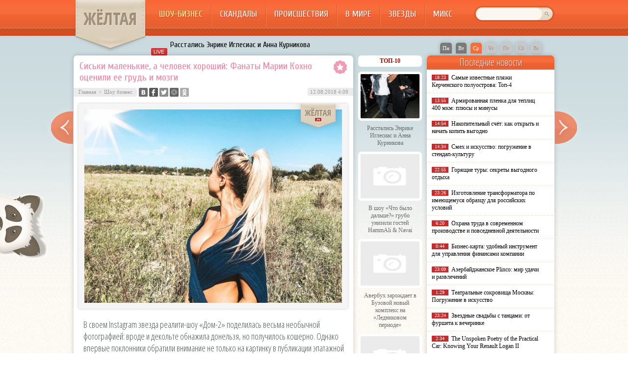

--- FILE ---
content_type: text/html; charset=UTF-8
request_url: http://zheltaya.ru/shou_biznes/%D1%81%D0%B8%D1%81%D1%8C%D0%BA%D0%B8-%D0%BC%D0%B0%D0%BB%D0%B5%D0%BD%D1%8C%D0%BA%D0%B8%D0%B5-%D0%B0-%D1%87%D0%B5%D0%BB%D0%BE%D0%B2%D0%B5%D0%BA-%D1%85%D0%BE%D1%80%D0%BE%D1%88%D0%B8%D0%B9-%D1%84%D0%B0.html
body_size: 9372
content:
<!DOCTYPE html PUBLIC "-//W3C//DTD XHTML 1.0 Transitional//EN" "http://www.w3.org/TR/xhtml1/DTD/xhtml1-transitional.dtd">
<html xmlns="http://www.w3.org/1999/xhtml">
<head>
<meta http-equiv="Content-Type" content="text/html; charset=utf-8" />

<title>Сиськи маленькие, а человек хороший: Фанаты Марии Кохно оценили ее грудь и мозги</title>
<meta name="description" content="В своем Instagram звезда реалити-шоу «Дом-2» поделилась весьма необычной фотографией: вроде и декольте обнажила донельзя, но получилось кошерно. Однако впервые поклонники обратили внимание не только на картинку в публикации эпатажной участницы. «Тяжело ли быть публичным человеком?», - начала свои рассуждения Маша Кохно." />

<link rel="Shortcut Icon" href="http://zheltaya.ru/favicon.ico" type="image/x-icon" />
<link rel="alternate" type="application/rss+xml" title="Жёлтая.ру - RSS" href="http://zheltaya.ru/feed/" />
<link rel="stylesheet" href="http://zheltaya.ru/wp-content/themes/yellow/style.css" type="text/css" />
<script src="//ajax.googleapis.com/ajax/libs/jquery/2.1.4/jquery.min.js"></script>
<link href='http://fonts.googleapis.com/css?family=Cuprum:400,400italic&subset=cyrillic' rel='stylesheet' type='text/css'>
<link href='http://fonts.googleapis.com/css?family=Open+Sans+Condensed:300,700,300italic&subset=latin,cyrillic' rel='stylesheet' type='text/css'><meta name='robots' content='max-image-preview:large' />
<style id='classic-theme-styles-inline-css' type='text/css'>
/*! This file is auto-generated */
.wp-block-button__link{color:#fff;background-color:#32373c;border-radius:9999px;box-shadow:none;text-decoration:none;padding:calc(.667em + 2px) calc(1.333em + 2px);font-size:1.125em}.wp-block-file__button{background:#32373c;color:#fff;text-decoration:none}
</style>
<style id='global-styles-inline-css' type='text/css'>
body{--wp--preset--color--black: #000000;--wp--preset--color--cyan-bluish-gray: #abb8c3;--wp--preset--color--white: #ffffff;--wp--preset--color--pale-pink: #f78da7;--wp--preset--color--vivid-red: #cf2e2e;--wp--preset--color--luminous-vivid-orange: #ff6900;--wp--preset--color--luminous-vivid-amber: #fcb900;--wp--preset--color--light-green-cyan: #7bdcb5;--wp--preset--color--vivid-green-cyan: #00d084;--wp--preset--color--pale-cyan-blue: #8ed1fc;--wp--preset--color--vivid-cyan-blue: #0693e3;--wp--preset--color--vivid-purple: #9b51e0;--wp--preset--gradient--vivid-cyan-blue-to-vivid-purple: linear-gradient(135deg,rgba(6,147,227,1) 0%,rgb(155,81,224) 100%);--wp--preset--gradient--light-green-cyan-to-vivid-green-cyan: linear-gradient(135deg,rgb(122,220,180) 0%,rgb(0,208,130) 100%);--wp--preset--gradient--luminous-vivid-amber-to-luminous-vivid-orange: linear-gradient(135deg,rgba(252,185,0,1) 0%,rgba(255,105,0,1) 100%);--wp--preset--gradient--luminous-vivid-orange-to-vivid-red: linear-gradient(135deg,rgba(255,105,0,1) 0%,rgb(207,46,46) 100%);--wp--preset--gradient--very-light-gray-to-cyan-bluish-gray: linear-gradient(135deg,rgb(238,238,238) 0%,rgb(169,184,195) 100%);--wp--preset--gradient--cool-to-warm-spectrum: linear-gradient(135deg,rgb(74,234,220) 0%,rgb(151,120,209) 20%,rgb(207,42,186) 40%,rgb(238,44,130) 60%,rgb(251,105,98) 80%,rgb(254,248,76) 100%);--wp--preset--gradient--blush-light-purple: linear-gradient(135deg,rgb(255,206,236) 0%,rgb(152,150,240) 100%);--wp--preset--gradient--blush-bordeaux: linear-gradient(135deg,rgb(254,205,165) 0%,rgb(254,45,45) 50%,rgb(107,0,62) 100%);--wp--preset--gradient--luminous-dusk: linear-gradient(135deg,rgb(255,203,112) 0%,rgb(199,81,192) 50%,rgb(65,88,208) 100%);--wp--preset--gradient--pale-ocean: linear-gradient(135deg,rgb(255,245,203) 0%,rgb(182,227,212) 50%,rgb(51,167,181) 100%);--wp--preset--gradient--electric-grass: linear-gradient(135deg,rgb(202,248,128) 0%,rgb(113,206,126) 100%);--wp--preset--gradient--midnight: linear-gradient(135deg,rgb(2,3,129) 0%,rgb(40,116,252) 100%);--wp--preset--font-size--small: 13px;--wp--preset--font-size--medium: 20px;--wp--preset--font-size--large: 36px;--wp--preset--font-size--x-large: 42px;--wp--preset--spacing--20: 0.44rem;--wp--preset--spacing--30: 0.67rem;--wp--preset--spacing--40: 1rem;--wp--preset--spacing--50: 1.5rem;--wp--preset--spacing--60: 2.25rem;--wp--preset--spacing--70: 3.38rem;--wp--preset--spacing--80: 5.06rem;--wp--preset--shadow--natural: 6px 6px 9px rgba(0, 0, 0, 0.2);--wp--preset--shadow--deep: 12px 12px 50px rgba(0, 0, 0, 0.4);--wp--preset--shadow--sharp: 6px 6px 0px rgba(0, 0, 0, 0.2);--wp--preset--shadow--outlined: 6px 6px 0px -3px rgba(255, 255, 255, 1), 6px 6px rgba(0, 0, 0, 1);--wp--preset--shadow--crisp: 6px 6px 0px rgba(0, 0, 0, 1);}:where(.is-layout-flex){gap: 0.5em;}:where(.is-layout-grid){gap: 0.5em;}body .is-layout-flex{display: flex;}body .is-layout-flex{flex-wrap: wrap;align-items: center;}body .is-layout-flex > *{margin: 0;}body .is-layout-grid{display: grid;}body .is-layout-grid > *{margin: 0;}:where(.wp-block-columns.is-layout-flex){gap: 2em;}:where(.wp-block-columns.is-layout-grid){gap: 2em;}:where(.wp-block-post-template.is-layout-flex){gap: 1.25em;}:where(.wp-block-post-template.is-layout-grid){gap: 1.25em;}.has-black-color{color: var(--wp--preset--color--black) !important;}.has-cyan-bluish-gray-color{color: var(--wp--preset--color--cyan-bluish-gray) !important;}.has-white-color{color: var(--wp--preset--color--white) !important;}.has-pale-pink-color{color: var(--wp--preset--color--pale-pink) !important;}.has-vivid-red-color{color: var(--wp--preset--color--vivid-red) !important;}.has-luminous-vivid-orange-color{color: var(--wp--preset--color--luminous-vivid-orange) !important;}.has-luminous-vivid-amber-color{color: var(--wp--preset--color--luminous-vivid-amber) !important;}.has-light-green-cyan-color{color: var(--wp--preset--color--light-green-cyan) !important;}.has-vivid-green-cyan-color{color: var(--wp--preset--color--vivid-green-cyan) !important;}.has-pale-cyan-blue-color{color: var(--wp--preset--color--pale-cyan-blue) !important;}.has-vivid-cyan-blue-color{color: var(--wp--preset--color--vivid-cyan-blue) !important;}.has-vivid-purple-color{color: var(--wp--preset--color--vivid-purple) !important;}.has-black-background-color{background-color: var(--wp--preset--color--black) !important;}.has-cyan-bluish-gray-background-color{background-color: var(--wp--preset--color--cyan-bluish-gray) !important;}.has-white-background-color{background-color: var(--wp--preset--color--white) !important;}.has-pale-pink-background-color{background-color: var(--wp--preset--color--pale-pink) !important;}.has-vivid-red-background-color{background-color: var(--wp--preset--color--vivid-red) !important;}.has-luminous-vivid-orange-background-color{background-color: var(--wp--preset--color--luminous-vivid-orange) !important;}.has-luminous-vivid-amber-background-color{background-color: var(--wp--preset--color--luminous-vivid-amber) !important;}.has-light-green-cyan-background-color{background-color: var(--wp--preset--color--light-green-cyan) !important;}.has-vivid-green-cyan-background-color{background-color: var(--wp--preset--color--vivid-green-cyan) !important;}.has-pale-cyan-blue-background-color{background-color: var(--wp--preset--color--pale-cyan-blue) !important;}.has-vivid-cyan-blue-background-color{background-color: var(--wp--preset--color--vivid-cyan-blue) !important;}.has-vivid-purple-background-color{background-color: var(--wp--preset--color--vivid-purple) !important;}.has-black-border-color{border-color: var(--wp--preset--color--black) !important;}.has-cyan-bluish-gray-border-color{border-color: var(--wp--preset--color--cyan-bluish-gray) !important;}.has-white-border-color{border-color: var(--wp--preset--color--white) !important;}.has-pale-pink-border-color{border-color: var(--wp--preset--color--pale-pink) !important;}.has-vivid-red-border-color{border-color: var(--wp--preset--color--vivid-red) !important;}.has-luminous-vivid-orange-border-color{border-color: var(--wp--preset--color--luminous-vivid-orange) !important;}.has-luminous-vivid-amber-border-color{border-color: var(--wp--preset--color--luminous-vivid-amber) !important;}.has-light-green-cyan-border-color{border-color: var(--wp--preset--color--light-green-cyan) !important;}.has-vivid-green-cyan-border-color{border-color: var(--wp--preset--color--vivid-green-cyan) !important;}.has-pale-cyan-blue-border-color{border-color: var(--wp--preset--color--pale-cyan-blue) !important;}.has-vivid-cyan-blue-border-color{border-color: var(--wp--preset--color--vivid-cyan-blue) !important;}.has-vivid-purple-border-color{border-color: var(--wp--preset--color--vivid-purple) !important;}.has-vivid-cyan-blue-to-vivid-purple-gradient-background{background: var(--wp--preset--gradient--vivid-cyan-blue-to-vivid-purple) !important;}.has-light-green-cyan-to-vivid-green-cyan-gradient-background{background: var(--wp--preset--gradient--light-green-cyan-to-vivid-green-cyan) !important;}.has-luminous-vivid-amber-to-luminous-vivid-orange-gradient-background{background: var(--wp--preset--gradient--luminous-vivid-amber-to-luminous-vivid-orange) !important;}.has-luminous-vivid-orange-to-vivid-red-gradient-background{background: var(--wp--preset--gradient--luminous-vivid-orange-to-vivid-red) !important;}.has-very-light-gray-to-cyan-bluish-gray-gradient-background{background: var(--wp--preset--gradient--very-light-gray-to-cyan-bluish-gray) !important;}.has-cool-to-warm-spectrum-gradient-background{background: var(--wp--preset--gradient--cool-to-warm-spectrum) !important;}.has-blush-light-purple-gradient-background{background: var(--wp--preset--gradient--blush-light-purple) !important;}.has-blush-bordeaux-gradient-background{background: var(--wp--preset--gradient--blush-bordeaux) !important;}.has-luminous-dusk-gradient-background{background: var(--wp--preset--gradient--luminous-dusk) !important;}.has-pale-ocean-gradient-background{background: var(--wp--preset--gradient--pale-ocean) !important;}.has-electric-grass-gradient-background{background: var(--wp--preset--gradient--electric-grass) !important;}.has-midnight-gradient-background{background: var(--wp--preset--gradient--midnight) !important;}.has-small-font-size{font-size: var(--wp--preset--font-size--small) !important;}.has-medium-font-size{font-size: var(--wp--preset--font-size--medium) !important;}.has-large-font-size{font-size: var(--wp--preset--font-size--large) !important;}.has-x-large-font-size{font-size: var(--wp--preset--font-size--x-large) !important;}
.wp-block-navigation a:where(:not(.wp-element-button)){color: inherit;}
:where(.wp-block-post-template.is-layout-flex){gap: 1.25em;}:where(.wp-block-post-template.is-layout-grid){gap: 1.25em;}
:where(.wp-block-columns.is-layout-flex){gap: 2em;}:where(.wp-block-columns.is-layout-grid){gap: 2em;}
.wp-block-pullquote{font-size: 1.5em;line-height: 1.6;}
</style>
<script type="text/javascript" id="wp-postviews-cache-js-extra">
/* <![CDATA[ */
var viewsCacheL10n = {"admin_ajax_url":"http:\/\/zheltaya.ru\/wp-admin\/admin-ajax.php","post_id":"54337"};
/* ]]> */
</script>
<script type="text/javascript" src="http://zheltaya.ru/wp-content/plugins/post-views-counter-x/postviews-cache.js?ver=6.5.5" id="wp-postviews-cache-js"></script>
<link rel="alternate" type="application/json+oembed" href="http://zheltaya.ru/wp-json/oembed/1.0/embed?url=http%3A%2F%2Fzheltaya.ru%2Fshou_biznes%2F%25d1%2581%25d0%25b8%25d1%2581%25d1%258c%25d0%25ba%25d0%25b8-%25d0%25bc%25d0%25b0%25d0%25bb%25d0%25b5%25d0%25bd%25d1%258c%25d0%25ba%25d0%25b8%25d0%25b5-%25d0%25b0-%25d1%2587%25d0%25b5%25d0%25bb%25d0%25be%25d0%25b2%25d0%25b5%25d0%25ba-%25d1%2585%25d0%25be%25d1%2580%25d0%25be%25d1%2588%25d0%25b8%25d0%25b9-%25d1%2584%25d0%25b0.html" />
<link rel="alternate" type="text/xml+oembed" href="http://zheltaya.ru/wp-json/oembed/1.0/embed?url=http%3A%2F%2Fzheltaya.ru%2Fshou_biznes%2F%25d1%2581%25d0%25b8%25d1%2581%25d1%258c%25d0%25ba%25d0%25b8-%25d0%25bc%25d0%25b0%25d0%25bb%25d0%25b5%25d0%25bd%25d1%258c%25d0%25ba%25d0%25b8%25d0%25b5-%25d0%25b0-%25d1%2587%25d0%25b5%25d0%25bb%25d0%25be%25d0%25b2%25d0%25b5%25d0%25ba-%25d1%2585%25d0%25be%25d1%2580%25d0%25be%25d1%2588%25d0%25b8%25d0%25b9-%25d1%2584%25d0%25b0.html&#038;format=xml" />
</head>

<body>
<div id="header">
	<div class="inhead">
		<div class="logo">
			<div class="inlogo"><a href="http://zheltaya.ru/">ЖЁЛТАЯ</a></div>
		</div>
		<div class="menu">
			<ul>
								<li class="current"><a href="http://zheltaya.ru/shou_biznes">Шоу-бизнес</a></li>
								
								<li><a href="http://zheltaya.ru/skandaly">Скандалы</a></li>
								
								<li><a href="http://zheltaya.ru/proisshestvija">Происшествия</a></li>
				
								<li><a href="http://zheltaya.ru/v_mire">В мире</a></li>
								
								<li><a href="http://zheltaya.ru/biografii_zvezd">Звезды</a></li>
				
								<li><a href="http://zheltaya.ru/news">Микс</a></li>
								
			</ul>
		</div>
		<div class="search">
			<form method="get" id="searchform" action="http://zheltaya.ru/">
			<div class="searchbg"><input type="text" value="" name="s" id="s" /></div>
			<div class="searchbtn"><input type="submit" id="searchsubmit" value="" /></div>
			</form>
		</div>
	</div>
	<div class="preslin">
		<div class="sliner">
		<ul>
						<li><a href="http://zheltaya.ru/v_mire/rasstalis-enrike-iglesias-i-anna-kurnikova.html">Расстались Энрике Иглесиас и Анна Курникова</a></li>
						<li><a href="http://zheltaya.ru/shou_biznes/%d0%b2-%d1%88%d0%be%d1%83-%d1%87%d1%82%d0%be-%d0%b1%d1%8b%d0%bb%d0%be-%d0%b4%d0%b0%d0%bb%d1%8c%d1%88%d0%b5-%d0%b3%d1%80%d1%83%d0%b1%d0%be-%d1%83%d0%bd%d0%b8%d0%b7%d0%b8%d0%bb%d0%b8-%d0%b3.html">В шоу «Что было дальше?» грубо унизили гостей HammAli &amp; Navai</a></li>
						<li><a href="http://zheltaya.ru/shou_biznes/%d0%b0%d0%b2%d0%b5%d1%80%d0%b1%d1%83%d1%85-%d0%b7%d0%b0%d1%80%d0%be%d0%b6%d0%b4%d0%b0%d0%b5%d1%82-%d0%b2-%d0%b1%d1%83%d0%b7%d0%be%d0%b2%d0%be%d0%b9-%d0%bd%d0%be%d0%b2%d1%8b%d0%b9-%d0%ba%d0%be%d0%bc.html">Авербух зарождает в Бузовой новый комплекс на «Ледниковом периоде»</a></li>
						<li><a href="http://zheltaya.ru/shou_biznes/%d0%bc%d1%83%d0%b6%d0%b8%d0%ba-%d0%bd%d0%b0-200-%d1%82%d0%b0%d1%80%d0%b7%d0%b0%d0%bd-%d0%bf%d1%80%d0%b8%d0%b7%d0%bd%d0%b0%d0%bb%d1%81%d1%8f-%d1%87%d1%82%d0%be-%d0%b8%d0%b7%d0%bc%d0%b5.html">«Мужик на 200%»: Тарзан признался, что изменил Королёвой с любовницами-воровками</a></li>
						<li><a href="http://zheltaya.ru/shou_biznes/%d0%b3%d0%b0%d0%bb%d0%ba%d0%b8%d0%bd-%d0%bf%d1%80%d0%be%d0%bc%d0%b5%d0%bd%d1%8f%d0%bb-%d0%b4%d1%80%d0%be%d0%b1%d0%be%d1%82%d0%b5%d0%bd%d0%ba%d0%be-%d0%bd%d0%b0-%d0%bb%d0%b0%d0%b7%d0%b0%d1%80%d0%b5.html">Галкин променял Дроботенко на Лазарева</a></li>
					</ul>	
		</div>
		
		<!--noindex-->
		<div class="klefa">
			<ul>
				<li class=""><a href="http://zheltaya.ru/2026/01/19">Пн</a></li>
<li class=""><a href="http://zheltaya.ru/2026/01/20">Вт</a></li>
<li class="segday"><a href="http://zheltaya.ru/2026/01/21">Ср</a></li>
<li class="nexday">Чт</li>
<li class="nexday">Пт</li>
<li class="nexday">Сб</li>
<li class="nexday">Вс</li>
			</ul>
		</div>
		<!--/noindex-->
	</div>	
</div>

<div class="panda"><img src="http://zheltaya.ru/img/panda.png" width="95" height="129" /></div>

<div id="container">

														<div class="kopr"><a href="http://zheltaya.ru/shou_biznes/%d0%bf%d0%b5%d1%82%d1%80%d0%be%d1%81%d1%8f%d0%bd-%d0%be%d1%82%d0%b4%d1%8b%d1%85%d0%b0%d0%b5%d1%82-%d0%b2-%d0%ba%d1%80%d1%8b%d0%bc%d1%83-%d0%bd%d0%b5%d1%81%d0%bc%d0%be%d1%82%d1%80%d1%8f-%d0%bd%d0%b0.html"><img src="http://zheltaya.ru/img/righta.png" width="59" height="94" alt="Следующая новость" title="Следующая новость" /></a></div>
										<div class="kopl"><a href="http://zheltaya.ru/shou_biznes/%d0%bc%d0%b0%d0%b9-%d0%b0%d0%b1%d1%80%d0%b8%d0%ba%d0%be%d1%81%d0%be%d0%b2-%d0%be%d0%b1%d0%b2%d0%b8%d0%bd%d0%b8%d0%bb-%d0%bf%d0%be%d1%81%d0%bb%d0%b0%d0%b2%d1%88%d0%b8%d1%85-%d0%b1%d1%83%d0%b7%d0%be.html"><img src="http://zheltaya.ru/img/lefta.png" width="59" height="94" alt="Предыдущая новость" title="Предыдущая новость" /></a></div>
				
<div id="side1">




	<div class="prestar">
		<div class="maintit2"><h1>Сиськи маленькие, а человек хороший: Фанаты Марии Кохно оценили ее грудь и мозги</h1></div>
		<div class="star"><img src="http://zheltaya.ru/img/star.png" width="27" height="28" /></div>
	</div>
	<div id="podzag">
		<div id="rubr"><div id="breadcrumb"><ul><li><a href="http://zheltaya.ru">Главная</a></li><li>&gt;</li><li><a href="http://zheltaya.ru/shou_biznes">Шоу бизнес</a></li></ul></div></div>
		<div id="delilka"><div id="delilka">
	<img src="http://zheltaya.ru/wp-content/themes/yellow/modules/soc/vk.png" width="18" height="18" title="Поделиться ссылкой ВКонтакте" style="cursor:pointer;" onclick="window.open('http://vkontakte.ru/share.php?url=http://zheltaya.ru/shou_biznes/%d1%81%d0%b8%d1%81%d1%8c%d0%ba%d0%b8-%d0%bc%d0%b0%d0%bb%d0%b5%d0%bd%d1%8c%d0%ba%d0%b8%d0%b5-%d0%b0-%d1%87%d0%b5%d0%bb%d0%be%d0%b2%d0%b5%d0%ba-%d1%85%d0%be%d1%80%d0%be%d1%88%d0%b8%d0%b9-%d1%84%d0%b0.html','gener','width=500,height=400,top='+((screen.height-400)/2)+',left='+((screen.width-500)/2)+',toolbar=no,location=no,directories=no,status=no,menubar=no,scrollbars=no,resizable=no')" />
	<img src="http://zheltaya.ru/wp-content/themes/yellow/modules/soc/fb.png" width="18" height="18" title="Поделиться ссылкой в Facebook" style="cursor:pointer;" onclick="window.open('http://www.facebook.com/sharer.php?u=http://zheltaya.ru/shou_biznes/%d1%81%d0%b8%d1%81%d1%8c%d0%ba%d0%b8-%d0%bc%d0%b0%d0%bb%d0%b5%d0%bd%d1%8c%d0%ba%d0%b8%d0%b5-%d0%b0-%d1%87%d0%b5%d0%bb%d0%be%d0%b2%d0%b5%d0%ba-%d1%85%d0%be%d1%80%d0%be%d1%88%d0%b8%d0%b9-%d1%84%d0%b0.html','gener','width=500,height=400,top='+((screen.height-400)/2)+',left='+((screen.width-500)/2)+',toolbar=no,location=no,directories=no,status=no,menubar=no,scrollbars=no,resizable=no')" />
	<a href="http://zheltaya.ru/red.php?http://twitter.com/home?status=Сиськи маленькие, а человек хороший: Фанаты Марии Кохно оценили ее грудь и мозги - http://zheltaya.ru/shou_biznes/%d1%81%d0%b8%d1%81%d1%8c%d0%ba%d0%b8-%d0%bc%d0%b0%d0%bb%d0%b5%d0%bd%d1%8c%d0%ba%d0%b8%d0%b5-%d0%b0-%d1%87%d0%b5%d0%bb%d0%be%d0%b2%d0%b5%d0%ba-%d1%85%d0%be%d1%80%d0%be%d1%88%d0%b8%d0%b9-%d1%84%d0%b0.html" target="_blank" rel="nofollow"><img src="http://zheltaya.ru/wp-content/themes/yellow/modules/soc/tw.png" width="18" height="18" title="Поделиться ссылкой в Twitter" /></a>
	<img src="http://zheltaya.ru/wp-content/themes/yellow/modules/soc/mm.png" width="18" height="18" title="Поделиться ссылкой в Моем Мире" style="cursor:pointer;" onclick="window.open('http://connect.mail.ru/share?share_url=http://zheltaya.ru/shou_biznes/%d1%81%d0%b8%d1%81%d1%8c%d0%ba%d0%b8-%d0%bc%d0%b0%d0%bb%d0%b5%d0%bd%d1%8c%d0%ba%d0%b8%d0%b5-%d0%b0-%d1%87%d0%b5%d0%bb%d0%be%d0%b2%d0%b5%d0%ba-%d1%85%d0%be%d1%80%d0%be%d1%88%d0%b8%d0%b9-%d1%84%d0%b0.html','gener','width=512,height=332,top='+((screen.height-332)/2)+',left='+((screen.width-512)/2)+',toolbar=no,location=no,directories=no,status=no,menubar=no,scrollbars=no,resizable=no')" />
	<img src="http://zheltaya.ru/wp-content/themes/yellow/modules/soc/od.png" width="18" height="18" title="Поделиться ссылкой в Одноклассниках" style="cursor:pointer;" onclick="window.open('http://www.odnoklassniki.ru/dk?st.cmd=addShare&st.s=0&st._surl==http://zheltaya.ru/shou_biznes/%d1%81%d0%b8%d1%81%d1%8c%d0%ba%d0%b8-%d0%bc%d0%b0%d0%bb%d0%b5%d0%bd%d1%8c%d0%ba%d0%b8%d0%b5-%d0%b0-%d1%87%d0%b5%d0%bb%d0%be%d0%b2%d0%b5%d0%ba-%d1%85%d0%be%d1%80%d0%be%d1%88%d0%b8%d0%b9-%d1%84%d0%b0.html','gener','width=580,height=420,top='+((screen.height-420)/2)+',left='+((screen.width-580)/2)+',toolbar=no,location=no,directories=no,status=no,menubar=no,scrollbars=no,resizable=no')" />
</div></div>
		<div id="datecont">12.08.2018 4:09 </div>
	</div>
	<div class="tuba"></div>
	
							<div id="maig2">
				<img src="http://zheltaya.ru/wp-content/uploads/1534006438_37701699_2185950131664266_5443228065305985024_n.jpg" alt="Сиськи маленькие, а человек хороший: Фанаты Марии Кохно оценили ее грудь и мозги" title="Сиськи маленькие, а человек хороший: Фанаты Марии Кохно оценили ее грудь и мозги" width="525" style="min-height:300px;" />
				<div class="lobster">
									<p>В своем Instagram звезда реалити-шоу «Дом-2» поделилась весьма необычной фотографией: вроде и декольте обнажила донельзя, но получилось кошерно. Однако впервые поклонники обратили внимание не только на картинку в публикации эпатажной участницы.</p>
</p>
<p>«Тяжело ли быть публичным человеком?», - начала свои рассуждения Маша Кохно. Ничего удивительного в том, что девушка принялась рассуждать на эту тему нет, ведь репутация у нее, мягко говоря, не блестящая. Зрители реалити знают ее как скандальную особу, которой никак не удается построить любовь на проекте. «Лошадь», «уродина», «позорище» - это лишь малая часть обидных прозвищ, которыми награждают девушку недоброжелатели. Вышло так, что Кохно пошла у них на поводу: сделала операцию по увеличению груди и даже ринопластику. И снова не угодила: «Зачем под нож ложилась? Ты была лучше! Что ж ты с собой сделала», - посыпались на нее упреки. Видимо, у Марии накипело. На страничке в соцсети она решила «пригрузить» фанатов не только фотографией, но и зрелыми размышлениями.</p>
<p>Она посетовала на то, что публика, а особенно интернетная, дама капризная. «Ты выставляешь красивые фотографии с отдыха!? Конечно, это же твой аккаунт в инсте и ты хочешь, чтобы все было красочно и пропитано солнцем, а в ответ «с…ка ,где ж она берет деньги? Точно … - насосала, - жалуется на человеческую злобу и распущенность звезда телестройки. - Выставляешь фотки, где видна грудь - «она шалава, хочет снять мужика» .....Рубенс, Рафаэль Санти, Микеланджело - рисовали обнаженных женщин ещё в 17 веке - и нормально».</p>
<p>И тут пользователи прочувствовали всю глубину Машиных терзаний. Они принялись извиняться перед Кохно за свои скабрезности и благодарить за искренность: «Правильные слова, спасибо за откровенность. Иногда здесь в инсте сидят такие жабы». «Сиськи у тебя хоть и маленькие, зато ты человек хороший, а теперь оказалось, и умный», - оценили фанаты Маши ее грудь и мозги. «Не парься, всем не угодишь», - успокоили девушку остальные юзеры. Ее солнечный снимок всего за час лайкнули почти девять тысяч пользователей.</p>
<p></p>
<p><!--noindex--><a href="http://zheltaya.ru/red.php?https://www.vladtime.ru/shou_biznes/685950" rel="nofollow" target="_blank">Источник</a><!--/noindex--></p>
				</div>
			</div>
			



			<div id="lodka">
				<div id="magna">
				<div class="cater2"><p>Читайте также</p></div>
				<ul>
								<li><a href="http://zheltaya.ru/v_mire/rasstalis-enrike-iglesias-i-anna-kurnikova.html">Расстались Энрике Иглесиас и Анна Курникова</a></li>
								<li><a href="http://zheltaya.ru/shou_biznes/%d0%b2-%d1%88%d0%be%d1%83-%d1%87%d1%82%d0%be-%d0%b1%d1%8b%d0%bb%d0%be-%d0%b4%d0%b0%d0%bb%d1%8c%d1%88%d0%b5-%d0%b3%d1%80%d1%83%d0%b1%d0%be-%d1%83%d0%bd%d0%b8%d0%b7%d0%b8%d0%bb%d0%b8-%d0%b3.html">В шоу «Что было дальше?» грубо унизили гостей HammAli &amp; Navai</a></li>
								<li><a href="http://zheltaya.ru/shou_biznes/%d0%b0%d0%b2%d0%b5%d1%80%d0%b1%d1%83%d1%85-%d0%b7%d0%b0%d1%80%d0%be%d0%b6%d0%b4%d0%b0%d0%b5%d1%82-%d0%b2-%d0%b1%d1%83%d0%b7%d0%be%d0%b2%d0%be%d0%b9-%d0%bd%d0%be%d0%b2%d1%8b%d0%b9-%d0%ba%d0%be%d0%bc.html">Авербух зарождает в Бузовой новый комплекс на «Ледниковом периоде»</a></li>
								<li><a href="http://zheltaya.ru/shou_biznes/%d0%bc%d1%83%d0%b6%d0%b8%d0%ba-%d0%bd%d0%b0-200-%d1%82%d0%b0%d1%80%d0%b7%d0%b0%d0%bd-%d0%bf%d1%80%d0%b8%d0%b7%d0%bd%d0%b0%d0%bb%d1%81%d1%8f-%d1%87%d1%82%d0%be-%d0%b8%d0%b7%d0%bc%d0%b5.html">«Мужик на 200%»: Тарзан признался, что изменил Королёвой с любовницами-воровками</a></li>
								<li><a href="http://zheltaya.ru/shou_biznes/%d0%b3%d0%b0%d0%bb%d0%ba%d0%b8%d0%bd-%d0%bf%d1%80%d0%be%d0%bc%d0%b5%d0%bd%d1%8f%d0%bb-%d0%b4%d1%80%d0%be%d0%b1%d0%be%d1%82%d0%b5%d0%bd%d0%ba%d0%be-%d0%bd%d0%b0-%d0%bb%d0%b0%d0%b7%d0%b0%d1%80%d0%b5.html">Галкин променял Дроботенко на Лазарева</a></li>
								</ul>
				</div>
				
			</div>

	

</div>





















<div id="sibar">

<div id="side2">
	<div class="siti">ТОП-10</div>
		<div class="mainka">
			<a href="http://zheltaya.ru/v_mire/rasstalis-enrike-iglesias-i-anna-kurnikova.html"><div class="imaga"><img src="http://zheltaya.ru/wp-content/uploads/image002-150x150.png" alt="Расстались Энрике Иглесиас и Анна Курникова" title="Расстались Энрике Иглесиас и Анна Курникова" width="120" height="90" /></a></div>
		<div class="zagar"><a href="http://zheltaya.ru/v_mire/rasstalis-enrike-iglesias-i-anna-kurnikova.html">Расстались Энрике Иглесиас и Анна Курникова</a></div>
	</div>
		<div class="mainka">
		<a href="http://zheltaya.ru/shou_biznes/%d0%b2-%d1%88%d0%be%d1%83-%d1%87%d1%82%d0%be-%d0%b1%d1%8b%d0%bb%d0%be-%d0%b4%d0%b0%d0%bb%d1%8c%d1%88%d0%b5-%d0%b3%d1%80%d1%83%d0%b1%d0%be-%d1%83%d0%bd%d0%b8%d0%b7%d0%b8%d0%bb%d0%b8-%d0%b3.html"><div class="imaga"><img src="http://zheltaya.ru/wp-content/plugins/img-in-post/nopic.jpg" width="120" height="90" /></a></div>
		<div class="zagar"><a href="http://zheltaya.ru/shou_biznes/%d0%b2-%d1%88%d0%be%d1%83-%d1%87%d1%82%d0%be-%d0%b1%d1%8b%d0%bb%d0%be-%d0%b4%d0%b0%d0%bb%d1%8c%d1%88%d0%b5-%d0%b3%d1%80%d1%83%d0%b1%d0%be-%d1%83%d0%bd%d0%b8%d0%b7%d0%b8%d0%bb%d0%b8-%d0%b3.html">В шоу «Что было дальше?» грубо унизили гостей HammAli &amp; Navai</a></div>
	</div>
		<div class="mainka">
		<a href="http://zheltaya.ru/shou_biznes/%d0%b0%d0%b2%d0%b5%d1%80%d0%b1%d1%83%d1%85-%d0%b7%d0%b0%d1%80%d0%be%d0%b6%d0%b4%d0%b0%d0%b5%d1%82-%d0%b2-%d0%b1%d1%83%d0%b7%d0%be%d0%b2%d0%be%d0%b9-%d0%bd%d0%be%d0%b2%d1%8b%d0%b9-%d0%ba%d0%be%d0%bc.html"><div class="imaga"><img src="http://zheltaya.ru/wp-content/plugins/img-in-post/nopic.jpg" width="120" height="90" /></a></div>
		<div class="zagar"><a href="http://zheltaya.ru/shou_biznes/%d0%b0%d0%b2%d0%b5%d1%80%d0%b1%d1%83%d1%85-%d0%b7%d0%b0%d1%80%d0%be%d0%b6%d0%b4%d0%b0%d0%b5%d1%82-%d0%b2-%d0%b1%d1%83%d0%b7%d0%be%d0%b2%d0%be%d0%b9-%d0%bd%d0%be%d0%b2%d1%8b%d0%b9-%d0%ba%d0%be%d0%bc.html">Авербух зарождает в Бузовой новый комплекс на «Ледниковом периоде»</a></div>
	</div>
		<div class="mainka">
		<a href="http://zheltaya.ru/shou_biznes/%d0%bc%d1%83%d0%b6%d0%b8%d0%ba-%d0%bd%d0%b0-200-%d1%82%d0%b0%d1%80%d0%b7%d0%b0%d0%bd-%d0%bf%d1%80%d0%b8%d0%b7%d0%bd%d0%b0%d0%bb%d1%81%d1%8f-%d1%87%d1%82%d0%be-%d0%b8%d0%b7%d0%bc%d0%b5.html"><div class="imaga"><img src="http://zheltaya.ru/wp-content/plugins/img-in-post/nopic.jpg" width="120" height="90" /></a></div>
		<div class="zagar"><a href="http://zheltaya.ru/shou_biznes/%d0%bc%d1%83%d0%b6%d0%b8%d0%ba-%d0%bd%d0%b0-200-%d1%82%d0%b0%d1%80%d0%b7%d0%b0%d0%bd-%d0%bf%d1%80%d0%b8%d0%b7%d0%bd%d0%b0%d0%bb%d1%81%d1%8f-%d1%87%d1%82%d0%be-%d0%b8%d0%b7%d0%bc%d0%b5.html">«Мужик на 200%»: Тарзан признался, что изменил Королёвой с любовницами-воровками</a></div>
	</div>
		<div class="mainka">
		<a href="http://zheltaya.ru/shou_biznes/%d0%b3%d0%b0%d0%bb%d0%ba%d0%b8%d0%bd-%d0%bf%d1%80%d0%be%d0%bc%d0%b5%d0%bd%d1%8f%d0%bb-%d0%b4%d1%80%d0%be%d0%b1%d0%be%d1%82%d0%b5%d0%bd%d0%ba%d0%be-%d0%bd%d0%b0-%d0%bb%d0%b0%d0%b7%d0%b0%d1%80%d0%b5.html"><div class="imaga"><img src="http://zheltaya.ru/wp-content/plugins/img-in-post/nopic.jpg" width="120" height="90" /></a></div>
		<div class="zagar"><a href="http://zheltaya.ru/shou_biznes/%d0%b3%d0%b0%d0%bb%d0%ba%d0%b8%d0%bd-%d0%bf%d1%80%d0%be%d0%bc%d0%b5%d0%bd%d1%8f%d0%bb-%d0%b4%d1%80%d0%be%d0%b1%d0%be%d1%82%d0%b5%d0%bd%d0%ba%d0%be-%d0%bd%d0%b0-%d0%bb%d0%b0%d0%b7%d0%b0%d1%80%d0%b5.html">Галкин променял Дроботенко на Лазарева</a></div>
	</div>
		<div class="mainka">
		<a href="http://zheltaya.ru/shou_biznes/%d0%be%d0%ba%d1%81%d0%b0%d0%bd%d0%b0-%d1%81%d0%b0%d0%bc%d0%be%d0%b9%d0%bb%d0%be%d0%b2%d0%b0-%d0%bd%d0%b5-%d0%bf%d1%80%d0%be%d1%81%d1%82%d0%b8%d0%bb%d0%b0-%d0%b8%d0%b7%d0%bc%d0%b5%d0%bd%d1%83-%d0%b4.html"><div class="imaga"><img src="http://zheltaya.ru/wp-content/plugins/img-in-post/nopic.jpg" width="120" height="90" /></a></div>
		<div class="zagar"><a href="http://zheltaya.ru/shou_biznes/%d0%be%d0%ba%d1%81%d0%b0%d0%bd%d0%b0-%d1%81%d0%b0%d0%bc%d0%be%d0%b9%d0%bb%d0%be%d0%b2%d0%b0-%d0%bd%d0%b5-%d0%bf%d1%80%d0%be%d1%81%d1%82%d0%b8%d0%bb%d0%b0-%d0%b8%d0%b7%d0%bc%d0%b5%d0%bd%d1%83-%d0%b4.html">Оксана Самойлова не простила измену Джигану</a></div>
	</div>
		<div class="mainka">
		<a href="http://zheltaya.ru/shou_biznes/%d0%b0%d0%bb%d1%91%d0%bd%d0%b0-%d0%ba%d1%80%d0%b0%d1%81%d0%bd%d0%be%d0%b2%d0%b0-%d1%81%d0%ba%d1%80%d1%8b%d0%b2%d0%b0%d0%bb%d0%b0-%d1%81%d0%b8%d0%bb%d1%8c%d0%bd%d1%8b%d0%b9-%d0%b2%d0%be%d0%ba%d0%b0.html"><div class="imaga"><img src="http://zheltaya.ru/wp-content/plugins/img-in-post/nopic.jpg" width="120" height="90" /></a></div>
		<div class="zagar"><a href="http://zheltaya.ru/shou_biznes/%d0%b0%d0%bb%d1%91%d0%bd%d0%b0-%d0%ba%d1%80%d0%b0%d1%81%d0%bd%d0%be%d0%b2%d0%b0-%d1%81%d0%ba%d1%80%d1%8b%d0%b2%d0%b0%d0%bb%d0%b0-%d1%81%d0%b8%d0%bb%d1%8c%d0%bd%d1%8b%d0%b9-%d0%b2%d0%be%d0%ba%d0%b0.html">Алёна Краснова скрывала сильный вокал в тени мужа Никиты Преснякова</a></div>
	</div>
	</div>
<div id="side3">


	
	<div id="kais">
	<div class="cater"><p>Последние новости</p></div>
	<div class="caren">
		<ul>
				<li><span>18:23</span> <a href="http://zheltaya.ru/samyie-izvestnyie-plyazhi-kerchenskogo-poluostrova-top-4.html">Самые известные пляжи Керченского полуострова: Топ-4</a></li>
				<li><span>13:55</span> <a href="http://zheltaya.ru/armirovannaya-plenka-dlya-teplits-400-mkm-plyusyi-i-minusyi.html">Армированная пленка для теплиц 400 мкм: плюсы и минусы</a></li>
				<li><span>14:54</span> <a href="http://zheltaya.ru/nakopitelnyiy-schyot-kak-otkryit-i-nachat-kopit-vyigodno.html">Накопительный счёт: как открыть и начать копить выгодно</a></li>
				<li><span>14:34</span> <a href="http://zheltaya.ru/smeh-i-iskusstvo-pogruzhenie-v-stendap-kulturu.html">Смех и искусство: погружение в стендап-культуру</a></li>
				<li><span>22:55</span> <a href="http://zheltaya.ru/goryashhie-turyi-sekretyi-vyigodnogo-otdyiha.html">Горящие туры: секреты выгодного отдыха</a></li>
				<li><span>23:26</span> <a href="http://zheltaya.ru/izgotovlenie-transformatora-po.html">Изготовление трансформатора по имеющемуся образцу для российских условий</a></li>
				<li><span>6:20</span> <a href="http://zheltaya.ru/ohrana-truda-v-sovremennom-proizvodstve-i-povsednevnoy-deyatelnosti.html">Охрана труда в современном производстве и повседневной деятельности</a></li>
				<li><span>0:44</span> <a href="http://zheltaya.ru/biznes-karta-udobnyiy-instrument-dlya.html">Бизнес-карта: удобный инструмент для управления финансами компании</a></li>
				<li><span>23:09</span> <a href="http://zheltaya.ru/azerbaydzhanskoe-plio-mir-udachi-i-razvlecheniy.html">Азербайджанское Plinco: мир удачи и развлечений</a></li>
				<li><span>1:29</span> <a href="http://zheltaya.ru/teatralnyie-sokrovishha-moskvyi-pogruzhenie-v-iskusstvo.html">Театральные сокровища Москвы: Погружение в искусство</a></li>
				<li><span>23:24</span> <a href="http://zheltaya.ru/zvezdnyie-svadbyi-s-tantsami-ot-fursheta-k-vecherinke.html">Звездные свадьбы с танцами: от фуршета к вечеринке</a></li>
				<li><span>2:34</span> <a href="http://zheltaya.ru/the-unspoken-poetry-of-the-practical-car-knowing.html">The Unspoken Poetry of the Practical Car: Knowing Your Renault Logan II</a></li>
				<li><span>8:27</span> <a href="http://zheltaya.ru/kak-kupit-bitkoin-za-rubli-byistro-i-bezopasno-cherez-proverennuyu-birzhu.html">Как купить биткоин за рубли быстро и безопасно через проверенную биржу</a></li>
				<li><span>22:34</span> <a href="http://zheltaya.ru/kak-nft-vliyayut-na-onlino.html">Как NFT влияют на онлайн казино</a></li>
				<li><span>3:13</span> <a href="http://zheltaya.ru/iskusstvo-darit-kak-vyibrat-podarok-kotoryiy-zapomnitsya-nadolgo.html">Искусство дарить: как выбрать подарок, который запомнится надолго</a></li>
				<li><span>5:21</span> <a href="http://zheltaya.ru/gradostroitelnyiy-plan-klyuch-k-uspeshnomu-stroitelstvu.html">Градостроительный план: ключ к успешному строительству</a></li>
				<li><span>1:16</span> <a href="http://zheltaya.ru/vozmozhnosti-poe-kommutator.html">Интеллектуальная передача энергии и данных: возможности poe коммутатор в сетевой инфраструктуре</a></li>
				</ul>
	</div>	
	</div>	
</div>

</div>

</div>


<div id="footer">

	<div class="foonews">
		<div class="fnew1">
						<div class="mainka2">
						<a href="http://zheltaya.ru/shou_biznes/%d0%b2-%d1%88%d0%be%d1%83-%d1%87%d1%82%d0%be-%d0%b1%d1%8b%d0%bb%d0%be-%d0%b4%d0%b0%d0%bb%d1%8c%d1%88%d0%b5-%d0%b3%d1%80%d1%83%d0%b1%d0%be-%d1%83%d0%bd%d0%b8%d0%b7%d0%b8%d0%bb%d0%b8-%d0%b3.html"><div class="imaga2"><img src="http://zheltaya.ru/wp-content/plugins/img-in-post/nopic.jpg" width="205" height="205" /></div></a>
						<div class="inzagar">
				<div class="zagar2"><a href="http://zheltaya.ru/shou_biznes/%d0%b2-%d1%88%d0%be%d1%83-%d1%87%d1%82%d0%be-%d0%b1%d1%8b%d0%bb%d0%be-%d0%b4%d0%b0%d0%bb%d1%8c%d1%88%d0%b5-%d0%b3%d1%80%d1%83%d0%b1%d0%be-%d1%83%d0%bd%d0%b8%d0%b7%d0%b8%d0%bb%d0%b8-%d0%b3.html">В шоу «Что было дальше?» грубо унизили гостей HammAli &amp; Navai</a></div>
				<div class="inico"><img src="http://zheltaya.ru/img/lord.png" width="27" height="28" /></div>
			</div>
			</div>
					</div>
		<div class="fnew2">
						<div class="mainka2">
									<a href="http://zheltaya.ru/skandaly/generalnogo-direktora-dnepra-zaderzhali-za-pyanuyu-ezdu.html"><div class="imaga2"><img src="http://zheltaya.ru/wp-content/uploads/1-947-130x130.jpg" alt="Генерального директора «Днепра» задержали за пьяную езду" title="Генерального директора «Днепра» задержали за пьяную езду" width="205" height="205" /></div></a>
						<div class="inzagar">
				<div class="zagar2"><a href="http://zheltaya.ru/skandaly/generalnogo-direktora-dnepra-zaderzhali-za-pyanuyu-ezdu.html">Генерального директора «Днепра» задержали за пьяную езду</a></div>
				<div class="inico"><img src="http://zheltaya.ru/img/lord.png" width="27" height="28" /></div>
			</div>
			</div>
					</div>
		<div class="fnew3">
						<div class="mainka2">
									<a href="http://zheltaya.ru/proisshestvija/v-saudovskoy-aravii-zhenshhin-vyiporyut-za-ssoru-v-whatsapp.html"><div class="imaga2"><img src="http://zheltaya.ru/wp-content/uploads/1-928-130x130.jpg" alt="В Саудовской Аравии женщин выпорют за ссору в WhatsApp" title="В Саудовской Аравии женщин выпорют за ссору в WhatsApp" width="205" height="205" /></div></a>
						<div class="inzagar">
				<div class="zagar2"><a href="http://zheltaya.ru/proisshestvija/v-saudovskoy-aravii-zhenshhin-vyiporyut-za-ssoru-v-whatsapp.html">В Саудовской Аравии женщин выпорют за ссору в WhatsApp</a></div>
				<div class="inico"><img src="http://zheltaya.ru/img/lord.png" width="27" height="28" /></div>
			</div>
			</div>
					</div>
		<div class="fnew4">
						<div class="mainka2">
									<a href="http://zheltaya.ru/v_mire/rasstalis-enrike-iglesias-i-anna-kurnikova.html"><div class="imaga2"><img src="http://zheltaya.ru/wp-content/uploads/image002-150x150.png" alt="Расстались Энрике Иглесиас и Анна Курникова" title="Расстались Энрике Иглесиас и Анна Курникова" width="205" height="205" /></div></a>
						<div class="inzagar">
				<div class="zagar2"><a href="http://zheltaya.ru/v_mire/rasstalis-enrike-iglesias-i-anna-kurnikova.html">Расстались Энрике Иглесиас и Анна Курникова</a></div>
				<div class="inico"><img src="http://zheltaya.ru/img/lord.png" width="27" height="28" /></div>
			</div>
			</div>
					</div>
	</div>
	
	<div class="lastfoot">
		<div class="foot1">
			<div class="tituha">ЖЁЛТАЯ<span>.ru</span></div>
			<p>2008-2026 &copy; Все права защищены.</p>
			<p>Любое копирование и использование материалов сайта разрешается лишь при использовании активной гиперссылки на источник - zheltaya.ru</p>
		</div>
		<div class="foot2">
			<div class="tituha">Всегда <span>на связи</span></div>
			<div class="social">
			<ul>
				<li><a href="http://zheltaya.ru/red.php?" rel="nofollow" target="_blank"><img src="http://zheltaya.ru/img/soc1.png" width="40" height="40" /></a></li>
				<li><a href="http://zheltaya.ru/red.php?" rel="nofollow" target="_blank"><img src="http://zheltaya.ru/img/soc2.png" width="40" height="40" /></a></li>
				<li><a href="http://zheltaya.ru/red.php?" rel="nofollow" target="_blank"><img src="http://zheltaya.ru/img/soc3.png" width="40" height="40" /></a></li>
				<li><a href="http://zheltaya.ru/red.php?" rel="nofollow" target="_blank"><img src="http://zheltaya.ru/img/soc4.png" width="40" height="40" /></a></li>
			</ul>
			</div>
			<div class="prsfa">
			<p>Связь с редакцией: <img src="http://1by.by/mails/zheltayaru.png" /> | <a href="http://zheltaya.ru/pravovaya-informaciya.html">Правовая информация</a> | <a href="http://zheltaya.ru/sitemap.xml">Карта сайта</a> | <a href="http://zheltaya.ru/feed/">RSS</a></p>
			</div>
		</div>
	</div>
</div>

<!--noindex-->
<script src="http://zheltaya.ru/jquery.lockfixed.min.js"></script>
<script src="http://zheltaya.ru/ligo.js"></script>
<img src="https://mc.yandex.ru/watch/45954585" style="position:absolute; left:-9999px;" alt="" /><!--/noindex-->
</body>

</html>